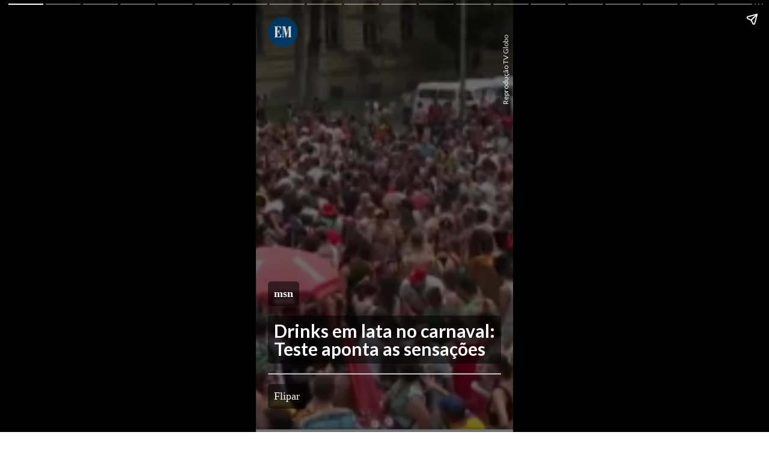

--- FILE ---
content_type: text/html
request_url: https://www.em.com.br/webstories/flipar/2024/02/6805225-drinks-em-lata-no-carnaval-teste-aponta-as-sensacoes.html
body_size: 9916
content:

<!DOCTYPE html>
<!--TEMPLATE AMPSTORIES HEAD -->
<html amp lang="pt-br" i-amphtml-layout transformed="self;v=1">

<head>
  <meta charset="utf-8">
  <title>Drinks em lata no carnaval: Teste aponta as sensações</title>

            <link rel="canonical" href="https://www.flipar.com.br/?p=213375">
      <meta property="canonical" content="https://www.flipar.com.br/?p=213375">
      
  <meta name="viewport" content="width=device-width,minimum-scale=1,initial-scale=1">
  <meta name="robots" content="index, follow, max-image-preview:large, max-snippet:-1, max-video-preview:-1" />

  <meta name="description" content="">
  <meta name="keywords" content="bebidas, carnaval, Drinks, bebidas, carnaval, Drinks">
  <meta name="author" content="Estado de Minas">

  <!-- Google+ / Schema.org -->
  <meta itemprop="name" content="">
      <meta itemprop="image" content="https://midias.em.com.br/_midias/jpg/2024/02/19/640x853/1_screenshot_20240214_073552_chrome-35099176.jpg?20240219181339?20240219181339">
  <meta itemprop="description" content="">
  <meta name="abstract" content="" />
  <meta name="application-name" content="Estado de Minas" />

  <!-- Open Graph Facebook -->
  <meta property="og:locale" content="pt_BR" />
  <meta property="og:url" content="https://www.em.com.br/webstories/flipar/2024/02/6805225-drinks-em-lata-no-carnaval-teste-aponta-as-sensacoes.html" />
  <meta property="og:title" content="Drinks em lata no carnaval: Teste aponta as sensações">
  <meta property="og:site_name" content="Flipar" />
  <meta property="og:description" content="" />
  <meta property="og:image" content="https://midias.em.com.br/_midias/jpg/2024/02/19/640x853/1_screenshot_20240214_073552_chrome-35099176.jpg?20240219181339?20240219181339" />
  <meta property="og:image:type" content="image/jpg" />
  <meta property="og:image:width" content="640" />
  <meta property="og:image:height" content="853" />
  <meta property="og:type" content="article" />

  <!--Twitter Card-->
  <meta name="twitter:title" content="Drinks em lata no carnaval: Teste aponta as sensações">
  <meta name="twitter:description" content="">
  <meta name="twitter:card" content="summary_large_image">
  <meta name="twitter:image" content="https://midias.em.com.br/_midias/jpg/2024/02/19/640x853/1_screenshot_20240214_073552_chrome-35099176.jpg?20240219181339?20240219181339">
  <meta name="twitter:site" content="@correio">

  <style amp-runtime i-amphtml-version="012101300534005">
    <style amp-boilerplate>body{-webkit-animation:-amp-start 8s steps(1,end) 0s 1 normal both;font-family: 'Lato', sans-serif;-moz-animation:-amp-start 8s steps(1,end) 0s 1 normal both;-ms-animation:-amp-start 8s steps(1,end) 0s 1 normal both;animation:-amp-start 8s steps(1,end) 0s 1 normal both}@-webkit-keyframes -amp-start{from{visibility:hidden}to{visibility:visible}}@-moz-keyframes -amp-start{from{visibility:hidden}to{visibility:visible}}@-ms-keyframes -amp-start{from{visibility:hidden}to{visibility:visible}}@-o-keyframes -amp-start{from{visibility:hidden}to{visibility:visible}}@keyframes -amp-start{from{visibility:hidden}to{visibility:visible}}</style><noscript><style amp-boilerplate>body{-webkit-animation:none;-moz-animation:none;-ms-animation:none;animation:none}</style></noscript>
<style amp-custom>

    a:hover {
        text-decoration: none;
    }

    .half-page {
      background: rgba(0, 0, 0, 0.55);
    }

    .grid-3-corpo {
        display: grid;
        grid-template-columns: 50px 1fr;
        grid-template-areas:
        "upper"
        "lower";
        align-items: end;
        width: 100%;
        height: 100%;
    }

    .grid-3 {
        display: grid;
        grid-template-rows: 50px 1fr 40px;
        grid-template-areas:
            "upper"
            "middle"
            "lower"
        ;

        padding: 28px 20px 40px;

    }

    .pages {
        font-family: 'Lato', sans-serif;
        display: flex;
        flex-direction: column;
        align-items: flex-start;
        justify-content: flex-end;
        gap: 8px;
        width: 100%;
        height: 100%;
        color: #FFFFFF;
        text-decoration: none;
    }

    .pages p {
        color: #fff;
        font-size: 18px;
        background: rgba(0, 0, 0, 0.70);
        border-radius: 5px;
        padding: 10px;
    }

    a:hover {
        color: #bcbcbc;
    }

    .first {
        display: flex;
        justify-content: flex-start;
        align-items: flex-start;

    }

    .first .container-logo {
        display: flex;
        align-items: center;
        justify-content: center;
        gap: 10px;
    }

    .first strong {
        font-size: 14px;
    }

    .first amp-img {
        width: 50px;
        height: 50px;
        border-radius: 8px;
    }  

    .second h1 {
        font-style: normal;
        font-weight: 700;
        font-size: 30px;
        line-height: 36px;

        color: #FFFFFF;
    }

    .third {
        display: flex;
        flex-direction: column;
        align-items: flex-start;
        justify-content: flex-end;
        width: 100%;
        height: 100%;
        
    }

    .third strong {
        margin-bottom: 16px;
        border-radius: 5px;
        background: rgba(0, 0, 0, 0.55);
        padding: 10px;
    }

    .third hr {
        width: 100%;
        height: 2px;
        margin: 16px 0;
    }

    .h1 {
        font-family: 'Lato', sans-serif;

        font-weight: 700;
        font-size: 30px;
        line-height: 1;
        border-radius: 5px;
        background: rgba(0, 0, 0, 0.55);
        padding: 10px;
    }

    .h2 {
        font-family: 'Lato', sans-serif;

        font-size: 20px;
        line-height: 24px;
        margin-bottom: 12px;
        border-radius: 5px;
        background: rgba(0, 0, 0, 0.55);
        padding: 10px;

    }
    .autor {
        border-radius: 5px;
        background: rgba(0, 0, 0, 0.55);
        padding: 10px;
    }

    amp-story-grid-layer .read-more {
        padding-top: 28px;    
    }

    amp-story-grid-layer .read-more h4{
        display: none;    
    }

    amp-story-grid-layer .second li {
        list-style: none;
    }

    amp-story-grid-layer .second a *{
        width: 100%;
    }
    
    div.second > div.read-more > span {
        display: none;
    }

    .second ul{
        display: flex;
        flex-direction: column;
        gap: 20px;
        width: 100%;
        padding: 0;
    }

    .second a figure{
        display: flex;
        align-items: flex-start;
        justify-content: flex-start;
        gap: 20px;
    }

    article > a > figure > figcaption > span.f-roboto.mt-4{
        display: none;
    }

    article > a > figure > figcaption > span{
        color: #FFF;
        font-family: Merriweather;
        font-size: 14px;
        font-style: normal;
        font-weight: 400;
        line-height: normal;
        text-decoration: none;
    }

    .second a figure amp-img {
        width: 180px;
        border-radius: 2px;
        height: 110px;

    }

    .second a .words{
        color: #fff;
    }

    .second a .words strong{
        font-family: 'Lato', sans-serif;
        font-style: normal;
        font-weight: 700;
        font-size: 14px;
        line-height: 17px;
        display: flex;
        align-items: center;
        text-transform: uppercase;

        color: #FFFFFF;
    }

    .second a .words span{
        font-family: 'Lato', sans-serif;
        font-style: normal;
        font-weight: 700;
        font-size: 14px;
        line-height: 18px;

        display: flex;
        align-items: center;
    }

    .second a .words{
        display: flex;
        flex-direction: column;
        gap: 8px;
    }

    .social {
        display: flex;
        gap: 20px;
        justify-content: center;
        align-items: center;
        margin: 0;
        padding: 0;

    }

    .social li {
        list-style: none;
        height: 40px;
    }
    .social li a{
        height: 40px;
    }

    .social li a svg{
        width: 40px;
        height: 40px;
    }

    amp-story {
        color: #fff;
    }

    amp-story-page {
        background-color: #000;
    }

    h1 {
        font-weight: bold;
        font-size: 2.875em;
        font-weight: normal;
        line-height: 1.174;
    }

    p {
        font-weight: normal;
        font-size: 1.3em;
        line-height: 1.5em;
        color: #fff;
    }

    q {
        font-weight: 300;
        font-size: 1.1em;
    }

    amp-story-grid-layer {
        padding: 28px 20px 32px;
    }

    amp-story-grid-layer.bottom {
        align-content: end;
    }

    amp-story-grid-layer.noedge {
        padding: 0px;
    }

    amp-story-grid-layer.center-text {
        align-content: center;
    }

    .wrapper {
        display: grid;
        grid-template-columns: 50% 50%;
        grid-template-rows: 50% 50%;
    }

    .banner-text {
        text-align: center;
        background-color: #000;
        line-height: 2em;
    }

    .credito {
        position: absolute;
    
        top: 8%;
        right: 5px;
        font-family: 'Lato', sans-serif;
        font-weight: 400;
        writing-mode: vertical-rl;
        text-align: right;
        transform: rotate(180deg);
        font-size: 12px;
        
    }

    .imgVejaMais > img {
        object-fit: cover;
    }


</style>  </style>

  <!-- <script async custom-element="amp-story" src="https://cdn.ampproject.org/v0/amp-story-1.0.js"></script> -->
  <!-- <script async custom-element="amp-timeago" src="https://cdn.ampproject.org/v0/amp-timeago-0.1.js"></script> -->
  <!-- <script async custom-element="amp-story-auto-ads" src="https://cdn.ampproject.org/v0/amp-story-auto-ads-0.1.js"></script> -->
  <!-- <script async custom-element="amp-video" src="https://cdn.ampproject.org/v0/amp-video-0.1.js"></script> -->
  <!-- <script async custom-element="amp-auto-lightbox" data-script="amp-auto-lightbox" i-amphtml-inserted crossorigin="anonymous" src="https://cdn.ampproject.org/rtv/012307212240000/v0/amp-auto-lightbox-0.1.js"></script> -->
  <!-- <script async custom-element="amp-animation" data-script="amp-animation" i-amphtml-inserted crossorigin="anonymous" src="https://cdn.ampproject.org/rtv/012307212240000/v0/amp-animation-0.1.js"></script> -->
  <!-- <script async custom-element="amp-ad" data-script="amp-ad" i-amphtml-inserted crossorigin="anonymous" src="https://cdn.ampproject.org/rtv/012307212240000/v0/amp-ad-0.1.js"></script>
  <script async custom-element="amp-loader" data-script="amp-loader" i-amphtml-inserted crossorigin="anonymous" src="https://cdn.ampproject.org/rtv/012307212240000/v0/amp-loader-0.1.js"></script>
  <script async custom-element="amp-ad-network-doubleclick-impl" data-script="amp-ad-network-doubleclick-impl" i-amphtml-inserted="" crossorigin="anonymous" src="https://cdn.ampproject.org/rtv/012307212240000/v0/amp-ad-network-doubleclick-impl-0.1.js"></script> -->

  <!-- <script async custom-element="amp-story-auto-ads" src="https://cdn.ampproject.org/v0/amp-story-auto-ads-0.1.js"></script> -->

  <script async src="https://cdn.ampproject.org/v0.js"></script>
  <script async custom-element="amp-story-auto-ads" src="https://cdn.ampproject.org/v0/amp-story-auto-ads-0.1.js"></script>
  <script async custom-element="amp-story" src="https://cdn.ampproject.org/v0/amp-story-1.0.js"></script>

  <!-- <script async src="https://cdn.ampproject.org/v0.js"></script> -->
  <script async src="https://cdn.ampproject.org/v0/amp-story-auto-analytics-0.1.js" custom-element="amp-story-auto-analytics">
</script>

<script async custom-element="amp-analytics" src="https://cdn.ampproject.org/v0/amp-analytics-0.1.js"></script>


<!--TEMPLATE AMPSTORIES LD+JSON -->
<script type="application/ld+json">
    {
        "@context": "http://www.schema.org",
        "@graph": [{
                "@type": "BreadcrumbList",
                "@id": "https://www.em.com.br/",
                "itemListElement": [{
                        "@type": "ListItem",
                        "@id": "https://www.em.com.br/#listItem",
                        "position": 1,
                        "item": {
                            "@type": "WebPage",
                            "@id": "https://www.em.com.br/",
                            "name": "Home",
                            "description": "Acompanhe as últimas notícias e fique bem informado sobre tudo o que acontece em Minas Gerais, Brasil e no mundo.",
                            "url": "https://www.em.com.br/"
                        },
                        "nextItem": "https://www.em.com.br/webstories/flipar/#listItem"
                    },
                    {
                        "@type": "ListItem",
                        "@id": "https://www.em.com.br/webstories/flipar/#listItem",
                        "position": 2,
                        "item": {
                            "@type": "WebPage",
                            "@id": "https://www.em.com.br/webstories/flipar/",
                            "name": "Webstories#Flipar",
                            "description": " ",
                            "url": "https://www.em.com.br/webstories/flipar/"
                        },
                        "previousItem": "https://www.em.com.br/#listItem"
                    }
                ]
            },
            {
                "@type": "NewsArticle",
                "mainEntityOfPage": "https://www.em.com.br/webstories/flipar/2024/02/6805225-drinks-em-lata-no-carnaval-teste-aponta-as-sensacoes.html",
                "name": "Drinks em lata no carnaval: Teste aponta as sensações",
                "headline": "Drinks em lata no carnaval: Teste aponta as sensações",
                "description": "",
                "alternateName": "Drinks em lata no carnaval: Teste aponta as sensações",
                "alternativeHeadline": "",
                "datePublished": "2024-02-19-0317:03:00-10800",
                 "articleBody": "&nbsp;",
                "isAccessibleForFree": true,
                "image": [
                    "https://midias.em.com.br/_midias/jpg/2024/02/19/640x853/1_screenshot_20240214_073552_chrome-35099176.jpg?20240219181339?20240219181339",
                    "https://midias.em.com.br/_midias/jpg/2024/02/19/1000x1000/1_screenshot_20240214_073552_chrome-35099176.jpg?20240219181339?20240219181339",
                    "https://midias.em.com.br/_midias/jpg/2024/02/19/1200x720/1_screenshot_20240214_073552_chrome-35099176.jpg?20240219181339?20240219181339"
                ],
                "author": [
                     {
                            "@type": "Person",
                            "name": "Flipar",
                            "url": "https://www.em.com.br/autor/flipar/page/1/"
                        }
                                            ],
                "publisher": {
                    "logo": {
                        "url": "https://www.em.com.br/static/imgs/logoestadodeminas.png",
                        "@type": "ImageObject"
                    },
                    "name": "Estado de Minas",
                    "@type": "Organization"
                }
            },
            {
                "@type": "Organization",
                "@id": "https://www.em.com.br/#organization",
                "name": "Estado de Minas",
                "url": "https://www.em.com.br/",
                "logo": {
                    "@type": "ImageObject",
                    "url": "https://www.em.com.br/_conteudo/logo_correo-600x60.png",
                    "@id": "https://www.em.com.br/#organizationLogo"
                },

                "sameAs": [
                    "https://www.facebook.com/EstadodeMinas",
                    "https://twitter.com/em_com",
                    "https://www.instagram.com/estadodeminas/",
                    "https://www.youtube.com/portaluai",
                    "https://www.linkedin.com/company/estado-de-minas"
                ],
                "address": {
                    "@type": "PostalAddress",
                    "addressLocality": "Minas Gerais",
                    "addressRegion": "MG",
                    "postalCode": "30130-160",
                    "streetAddress": "Rua: Av. Getúlio Vargas, 291 - Funcionários, Belo Horizonte",
                    "addressCountry": "BR"
                },
                "contactPoint": {
                    "@type": "ContactPoint",
                    "telephone": "+556132141100",
                    "contactType": "office"
                }
            }
        ]
    }
</script>  <script async custom-element="amp-video" src="https://cdn.ampproject.org/v0/amp-video-0.1.js"></script>
  <link rel="preconnect" href="https://fonts.googleapis.com">
  <link rel="preconnect" href="https://fonts.gstatic.com" crossorigin>
  <link href="https://fonts.googleapis.com/css2?family=Lato:wght@400;700&display=swap" rel="stylesheet">
  <link href="https://fonts.googleapis.com/css?family=Oswald:200,300,400" rel="stylesheet">

</head>
<body>
    <!-- "json": {"targeting":{"tvg_pos":"WEBSTORIES","tvg_pgStr":"g1\/globo rep\u00f3rter","cor_pagina":"#1f2e48","ambient":"amp"}} -->
    <!-- Cover page -->
    <amp-story standalone title="Drinks em lata no carnaval: Teste aponta as sensações" publisher="Flipar" publisher-logo-src="_templates/webstories/assets/AMP-Brand-White-Icon.svg" poster-portrait-src="_templates/webstories/assets/cover.jpg">

        <!-- auto-advance-after="8s" -->
                        <amp-story-page id="cover">
                    <amp-story-grid-layer template="fill">
                                                <amp-img src="https://midias.em.com.br/_midias/jpg/2024/02/19/640x853/1_screenshot_20240214_073552_chrome-35099176.jpg?20240219181339?20240219181339" width="640" height="853" layout="responsive">
                        </amp-img>
                    </amp-story-grid-layer>
                    <amp-story-grid-layer template="thirds" class="half-page">
                        <div class="upper-third first">
                            <div class="container-logo">
                                <amp-img src="/static/iconEm.svg" alt="Estado de Minas" width="50" height="50"></amp-img>
                            </div>
                        </div>
                        <div class="second"></div>
                        <div class="lower-third third">
                            <strong>msn</strong>
                            <h1 class="h1">Drinks em lata no carnaval: Teste aponta as sensações</h1>
                            <hr>
                            <span class="autor">Flipar</span>
                        </div>
                        <small class="credito">Reprodução TV Globo </small>
                    </amp-story-grid-layer>
                </amp-story-page>
            
                <amp-story-page id="page1">
                    <amp-story-grid-layer template="fill">
                                                <amp-img src="https://midias.em.com.br/_midias/jpg/2024/02/19/640x853/1_screenshot_20240214_073657_chrome-35099179.jpg?20240219181401?20240219181401" width="640" height="853" layout="responsive">
                        </amp-img>
                    </amp-story-grid-layer>
                    <amp-story-grid-layer template="thirds">
                        <div class="first" grid-area="upper-third">
                            <div class="container-logo">
                                <amp-img src="/static/iconEm.svg" alt="Estado de Minas" width="50" height="50"></amp-img>
                            </div>
                        </div>

                                                    <div class="pages" grid-area="lower-third">
                                <h2></h2>
                                <p
                                    class="background-contrast"
                                    animate-in="fly-in-right"
                                    animate-in-delay=".2s"
                                    style="transform: translate(-800px, 0px);">
                                    Ainda assim, fazem sucesso com os foliões. E a Coluna Paladar, do Estadão, que costuma fazer boas análises de produtos para guiar o consumidor, publicou uma lista dos drinks em lata mais badalados neste carnaval de 2024.                                 </p>

                            </div>
                            <div class="credito-img">
                                <div class="credito credito-img-content"><span>Divulgação </span></div>
                            </div>

                                            </amp-story-grid-layer>

                </amp-story-page>
        
                <amp-story-page id="page2">
                    <amp-story-grid-layer template="fill">
                                                <amp-img src="https://midias.em.com.br/_midias/jpg/2024/02/19/640x853/1_drink_2403580_1280-35099182.jpg?20240219181409?20240219181409" width="640" height="853" layout="responsive">
                        </amp-img>
                    </amp-story-grid-layer>
                    <amp-story-grid-layer template="thirds">
                        <div class="first" grid-area="upper-third">
                            <div class="container-logo">
                                <amp-img src="/static/iconEm.svg" alt="Estado de Minas" width="50" height="50"></amp-img>
                            </div>
                        </div>

                                                    <div class="pages" grid-area="lower-third">
                                <h2></h2>
                                <p
                                    class="background-contrast"
                                    animate-in="fly-in-right"
                                    animate-in-delay=".2s"
                                    style="transform: translate(-800px, 0px);">
                                    A opção pela lata foi para respeitar as medidas de precaução que recomendam o uso de latinhas ou embalagens plásticas, não de garrafas de vidro, em grandes eventos, inclusive o carnaval.                                 </p>

                            </div>
                            <div class="credito-img">
                                <div class="credito credito-img-content"><span>Imagem de Herbich por Pixabay </span></div>
                            </div>

                                            </amp-story-grid-layer>

                </amp-story-page>
        
                <amp-story-page id="page3">
                    <amp-story-grid-layer template="fill">
                                                <amp-img src="https://midias.em.com.br/_midias/jpg/2024/02/19/640x853/1_screenshot_20240211_092415_gallery-35099184.jpg?20240219181443?20240219181443" width="640" height="853" layout="responsive">
                        </amp-img>
                    </amp-story-grid-layer>
                    <amp-story-grid-layer template="thirds">
                        <div class="first" grid-area="upper-third">
                            <div class="container-logo">
                                <amp-img src="/static/iconEm.svg" alt="Estado de Minas" width="50" height="50"></amp-img>
                            </div>
                        </div>

                                                    <div class="pages" grid-area="lower-third">
                                <h2></h2>
                                <p
                                    class="background-contrast"
                                    animate-in="fly-in-right"
                                    animate-in-delay=".2s"
                                    style="transform: translate(-800px, 0px);">
                                    Xeque Mate - Este drink ficou em primeiro lugar.  Teor alcoólico 7,9%                                 </p>

                            </div>
                            <div class="credito-img">
                                <div class="credito credito-img-content"><span>Divulgação Mercado Livre</span></div>
                            </div>

                                            </amp-story-grid-layer>

                </amp-story-page>
        
                <amp-story-page id="page4">
                    <amp-story-grid-layer template="fill">
                                                <amp-img src="https://midias.em.com.br/_midias/jpg/2024/02/19/640x853/1_screenshot_20240211_092639_chrome-35099187.jpg?20240219181452?20240219181452" width="640" height="853" layout="responsive">
                        </amp-img>
                    </amp-story-grid-layer>
                    <amp-story-grid-layer template="thirds">
                        <div class="first" grid-area="upper-third">
                            <div class="container-logo">
                                <amp-img src="/static/iconEm.svg" alt="Estado de Minas" width="50" height="50"></amp-img>
                            </div>
                        </div>

                                                    <div class="pages" grid-area="lower-third">
                                <h2></h2>
                                <p
                                    class="background-contrast"
                                    animate-in="fly-in-right"
                                    animate-in-delay=".2s"
                                    style="transform: translate(-800px, 0px);">
                                    Bebida produzida pela Ambev. Criada no fim de 2015 em Belo Horizonte (MG), se expandiu para outros estados. É feita com chá-mate, rum artesanal, guaraná e limão.  Os jurados acharam qe a bebida é saborosa e leve. E não enjoa.                                 </p>

                            </div>
                            <div class="credito-img">
                                <div class="credito credito-img-content"><span>Divulgação Mercado Livre </span></div>
                            </div>

                                            </amp-story-grid-layer>

                </amp-story-page>
        
                <amp-story-page id="page5">
                    <amp-story-grid-layer template="fill">
                                                <amp-img src="https://midias.em.com.br/_midias/jpg/2024/02/19/640x853/1_screenshot_20240211_092858_chrome-35099189.jpg?20240219181504?20240219181504" width="640" height="853" layout="responsive">
                        </amp-img>
                    </amp-story-grid-layer>
                    <amp-story-grid-layer template="thirds">
                        <div class="first" grid-area="upper-third">
                            <div class="container-logo">
                                <amp-img src="/static/iconEm.svg" alt="Estado de Minas" width="50" height="50"></amp-img>
                            </div>
                        </div>

                                                    <div class="pages" grid-area="lower-third">
                                <h2></h2>
                                <p
                                    class="background-contrast"
                                    animate-in="fly-in-right"
                                    animate-in-delay=".2s"
                                    style="transform: translate(-800px, 0px);">
                                    Isla  - Este ficou em segundo lugar. Teor alcoólico: 4%                                  </p>

                            </div>
                            <div class="credito-img">
                                <div class="credito credito-img-content"><span>Divulgação Ambev</span></div>
                            </div>

                                            </amp-story-grid-layer>

                </amp-story-page>
        
                <amp-story-page id="page6">
                    <amp-story-grid-layer template="fill">
                                                <amp-img src="https://midias.em.com.br/_midias/jpg/2024/02/19/640x853/1_screenshot_20240211_092332_chrome-35099192.jpg?20240219181505?20240219181505" width="640" height="853" layout="responsive">
                        </amp-img>
                    </amp-story-grid-layer>
                    <amp-story-grid-layer template="thirds">
                        <div class="first" grid-area="upper-third">
                            <div class="container-logo">
                                <amp-img src="/static/iconEm.svg" alt="Estado de Minas" width="50" height="50"></amp-img>
                            </div>
                        </div>

                                                    <div class="pages" grid-area="lower-third">
                                <h2></h2>
                                <p
                                    class="background-contrast"
                                    animate-in="fly-in-right"
                                    animate-in-delay=".2s"
                                    style="transform: translate(-800px, 0px);">
                                    Bebida feita com gim, água gaseificada e sucos de fruta. Jurados consideraram que há um equilíbrio entre doçura e acidez. E elogiaram a leveza e a refrescância da bebida. Tem versões  com sucos de duas frutas combinadas: framboesa e amora; pêssego e maracujá; ou limão siciliano com gengibre.                                </p>

                            </div>
                            <div class="credito-img">
                                <div class="credito credito-img-content"><span>Divulgação Empório da Cerveja</span></div>
                            </div>

                                            </amp-story-grid-layer>

                </amp-story-page>
        
                <amp-story-page id="page7">
                    <amp-story-grid-layer template="fill">
                                                <amp-img src="https://midias.em.com.br/_midias/jpg/2024/02/19/640x853/1_screenshot_20240211_093113_google-35099194.jpg?20240219181516?20240219181516" width="640" height="853" layout="responsive">
                        </amp-img>
                    </amp-story-grid-layer>
                    <amp-story-grid-layer template="thirds">
                        <div class="first" grid-area="upper-third">
                            <div class="container-logo">
                                <amp-img src="/static/iconEm.svg" alt="Estado de Minas" width="50" height="50"></amp-img>
                            </div>
                        </div>

                                                    <div class="pages" grid-area="lower-third">
                                <h2></h2>
                                <p
                                    class="background-contrast"
                                    animate-in="fly-in-right"
                                    animate-in-delay=".2s"
                                    style="transform: translate(-800px, 0px);">
                                    Smirnoff Ice - Este drink ficou em terceiro lugar. Teor alcoólico: 5%                                 </p>

                            </div>
                            <div class="credito-img">
                                <div class="credito credito-img-content"><span>Divulgação The Bar</span></div>
                            </div>

                                            </amp-story-grid-layer>

                </amp-story-page>
        
                <amp-story-page id="page8">
                    <amp-story-grid-layer template="fill">
                                                <amp-img src="https://midias.em.com.br/_midias/jpg/2024/02/19/640x853/1_screenshot_20240211_093216_google-35099197.jpg?20240219181520?20240219181520" width="640" height="853" layout="responsive">
                        </amp-img>
                    </amp-story-grid-layer>
                    <amp-story-grid-layer template="thirds">
                        <div class="first" grid-area="upper-third">
                            <div class="container-logo">
                                <amp-img src="/static/iconEm.svg" alt="Estado de Minas" width="50" height="50"></amp-img>
                            </div>
                        </div>

                                                    <div class="pages" grid-area="lower-third">
                                <h2></h2>
                                <p
                                    class="background-contrast"
                                    animate-in="fly-in-right"
                                    animate-in-delay=".2s"
                                    style="transform: translate(-800px, 0px);">
                                    Bebida feita com vodka Smirnoff que tem a refrescância do limão. Também leva água gaseificada, saquê e açúcar. Produzida no Brasil desde 2000.                                  </p>

                            </div>
                            <div class="credito-img">
                                <div class="credito credito-img-content"><span>Divulgação Ubuy Brazil</span></div>
                            </div>

                                            </amp-story-grid-layer>

                </amp-story-page>
        
                <amp-story-page id="page9">
                    <amp-story-grid-layer template="fill">
                                                <amp-img src="https://midias.em.com.br/_midias/jpg/2024/02/19/640x853/1_drink_2403580_1280-35099199.jpg?20240219181539?20240219181539" width="640" height="853" layout="responsive">
                        </amp-img>
                    </amp-story-grid-layer>
                    <amp-story-grid-layer template="thirds">
                        <div class="first" grid-area="upper-third">
                            <div class="container-logo">
                                <amp-img src="/static/iconEm.svg" alt="Estado de Minas" width="50" height="50"></amp-img>
                            </div>
                        </div>

                                                    <div class="pages" grid-area="lower-third">
                                <h2></h2>
                                <p
                                    class="background-contrast"
                                    animate-in="fly-in-right"
                                    animate-in-delay=".2s"
                                    style="transform: translate(-800px, 0px);">
                                    A partir daqui, as bebidas entram sem ordem de preferência. Mas como opções que vêm sendo consumidas com frequência pelos foliões. A Coluna mencionou cada uma por ordem alfabética.                                 </p>

                            </div>
                            <div class="credito-img">
                                <div class="credito credito-img-content"><span>Imagem de Herbich por Pixabay </span></div>
                            </div>

                                            </amp-story-grid-layer>

                </amp-story-page>
        
                <amp-story-page id="page10">
                    <amp-story-grid-layer template="fill">
                                                <amp-img src="https://midias.em.com.br/_midias/jpg/2024/02/19/640x853/1_screenshot_20240211_094142_chrome-35099202.jpg?20240219181548?20240219181548" width="640" height="853" layout="responsive">
                        </amp-img>
                    </amp-story-grid-layer>
                    <amp-story-grid-layer template="thirds">
                        <div class="first" grid-area="upper-third">
                            <div class="container-logo">
                                <amp-img src="/static/iconEm.svg" alt="Estado de Minas" width="50" height="50"></amp-img>
                            </div>
                        </div>

                                                    <div class="pages" grid-area="lower-third">
                                <h2></h2>
                                <p
                                    class="background-contrast"
                                    animate-in="fly-in-right"
                                    animate-in-delay=".2s"
                                    style="transform: translate(-800px, 0px);">
                                    Beats Tropical - Teor alcoólico: 7,9%                                  </p>

                            </div>
                            <div class="credito-img">
                                <div class="credito credito-img-content"><span>Divulgação </span></div>
                            </div>

                                            </amp-story-grid-layer>

                </amp-story-page>
        
                <amp-story-page id="page11">
                    <amp-story-grid-layer template="fill">
                                                <amp-img src="https://midias.em.com.br/_midias/jpg/2024/02/19/640x853/1_screenshot_20240211_094207_chrome-35099204.jpg?20240219181557?20240219181557" width="640" height="853" layout="responsive">
                        </amp-img>
                    </amp-story-grid-layer>
                    <amp-story-grid-layer template="thirds">
                        <div class="first" grid-area="upper-third">
                            <div class="container-logo">
                                <amp-img src="/static/iconEm.svg" alt="Estado de Minas" width="50" height="50"></amp-img>
                            </div>
                        </div>

                                                    <div class="pages" grid-area="lower-third">
                                <h2></h2>
                                <p
                                    class="background-contrast"
                                    animate-in="fly-in-right"
                                    animate-in-delay=".2s"
                                    style="transform: translate(-800px, 0px);">
                                    Faz parte da linha de bebidas Skol Beats. Combina gin e frutas com água gaseificada. Há opções com manga, abacaxi e maracujá. Os jurados acharam muito doce e com sabor artificial.                                 </p>

                            </div>
                            <div class="credito-img">
                                <div class="credito credito-img-content"><span>Divulgação Twitter </span></div>
                            </div>

                                            </amp-story-grid-layer>

                </amp-story-page>
        
                <amp-story-page id="page12">
                    <amp-story-grid-layer template="fill">
                                                <amp-img src="https://midias.em.com.br/_midias/jpg/2024/02/19/640x853/1_screenshot_20240211_093911_google-35099206.jpg?20240219181711?20240219181711" width="640" height="853" layout="responsive">
                        </amp-img>
                    </amp-story-grid-layer>
                    <amp-story-grid-layer template="thirds">
                        <div class="first" grid-area="upper-third">
                            <div class="container-logo">
                                <amp-img src="/static/iconEm.svg" alt="Estado de Minas" width="50" height="50"></amp-img>
                            </div>
                        </div>

                                                    <div class="pages" grid-area="lower-third">
                                <h2></h2>
                                <p
                                    class="background-contrast"
                                    animate-in="fly-in-right"
                                    animate-in-delay=".2s"
                                    style="transform: translate(-800px, 0px);">
                                    Easy Boose Red Mint - Teor alcoólico: 6,5%                                 </p>

                            </div>
                            <div class="credito-img">
                                <div class="credito credito-img-content"><span>Divulgação Amazon</span></div>
                            </div>

                                            </amp-story-grid-layer>

                </amp-story-page>
        
                <amp-story-page id="page13">
                    <amp-story-grid-layer template="fill">
                                                <amp-img src="https://midias.em.com.br/_midias/jpg/2024/02/19/640x853/1_screenshot_20240211_093658_chrome-35099210.jpg?20240219181725?20240219181725" width="640" height="853" layout="responsive">
                        </amp-img>
                    </amp-story-grid-layer>
                    <amp-story-grid-layer template="thirds">
                        <div class="first" grid-area="upper-third">
                            <div class="container-logo">
                                <amp-img src="/static/iconEm.svg" alt="Estado de Minas" width="50" height="50"></amp-img>
                            </div>
                        </div>

                                                    <div class="pages" grid-area="lower-third">
                                <h2></h2>
                                <p
                                    class="background-contrast"
                                    animate-in="fly-in-right"
                                    animate-in-delay=".2s"
                                    style="transform: translate(-800px, 0px);">
                                    Bebida que combina gim sem tônica com suco de frutas (morango e melancia), além de hortelã. Também há versões com tangerina e maçã. Jurados acharam que pode enjoar com o tempo.                                 </p>

                            </div>
                            <div class="credito-img">
                                <div class="credito credito-img-content"><span>Divulgação Karamell Store</span></div>
                            </div>

                                            </amp-story-grid-layer>

                </amp-story-page>
        
                <amp-story-page id="page14">
                    <amp-story-grid-layer template="fill">
                                                <amp-img src="https://midias.em.com.br/_midias/jpg/2024/02/19/640x853/1_screenshot_20240211_095647_gallery-35099212.jpg?20240219181749?20240219181749" width="640" height="853" layout="responsive">
                        </amp-img>
                    </amp-story-grid-layer>
                    <amp-story-grid-layer template="thirds">
                        <div class="first" grid-area="upper-third">
                            <div class="container-logo">
                                <amp-img src="/static/iconEm.svg" alt="Estado de Minas" width="50" height="50"></amp-img>
                            </div>
                        </div>

                                                    <div class="pages" grid-area="lower-third">
                                <h2></h2>
                                <p
                                    class="background-contrast"
                                    animate-in="fly-in-right"
                                    animate-in-delay=".2s"
                                    style="transform: translate(-800px, 0px);">
                                    Jack Daniel’s + Coca Cola -  Teor alcoólico: 5%                                </p>

                            </div>
                            <div class="credito-img">
                                <div class="credito credito-img-content"><span>Divulgação </span></div>
                            </div>

                                            </amp-story-grid-layer>

                </amp-story-page>
        
                <amp-story-page id="page15">
                    <amp-story-grid-layer template="fill">
                                                <amp-img src="https://midias.em.com.br/_midias/jpg/2024/02/19/640x853/1_screenshot_20240211_095124_google-35099215.jpg?20240219181754?20240219181754" width="640" height="853" layout="responsive">
                        </amp-img>
                    </amp-story-grid-layer>
                    <amp-story-grid-layer template="thirds">
                        <div class="first" grid-area="upper-third">
                            <div class="container-logo">
                                <amp-img src="/static/iconEm.svg" alt="Estado de Minas" width="50" height="50"></amp-img>
                            </div>
                        </div>

                                                    <div class="pages" grid-area="lower-third">
                                <h2></h2>
                                <p
                                    class="background-contrast"
                                    animate-in="fly-in-right"
                                    animate-in-delay=".2s"
                                    style="transform: translate(-800px, 0px);">
                                    Muita gente já juntava o famoso uísque Jack Daniels com Coca-Cola na proporção de 50 ml da bebida alcoólica para 200 ml de Coca. Mas uma parceria surgiu em 2023 juntando ambas num produto já pronto para o consumo, em latinha. Jurados acharam muito pesado.                                 </p>

                            </div>
                            <div class="credito-img">
                                <div class="credito credito-img-content"><span>Divulgação </span></div>
                            </div>

                                            </amp-story-grid-layer>

                </amp-story-page>
        
                <amp-story-page id="page16">
                    <amp-story-grid-layer template="fill">
                                                <amp-img src="https://midias.em.com.br/_midias/jpg/2024/02/19/640x853/1_screenshot_20240211_094534_google-35099217.jpg?20240219181758?20240219181758" width="640" height="853" layout="responsive">
                        </amp-img>
                    </amp-story-grid-layer>
                    <amp-story-grid-layer template="thirds">
                        <div class="first" grid-area="upper-third">
                            <div class="container-logo">
                                <amp-img src="/static/iconEm.svg" alt="Estado de Minas" width="50" height="50"></amp-img>
                            </div>
                        </div>

                                                    <div class="pages" grid-area="lower-third">
                                <h2></h2>
                                <p
                                    class="background-contrast"
                                    animate-in="fly-in-right"
                                    animate-in-delay=".2s"
                                    style="transform: translate(-800px, 0px);">
                                    Jovi Tangerina -  Teor alcoólico:                                 </p>

                            </div>
                            <div class="credito-img">
                                <div class="credito credito-img-content"><span>Divulgação Ideal Presentes </span></div>
                            </div>

                                            </amp-story-grid-layer>

                </amp-story-page>
        
                <amp-story-page id="page17">
                    <amp-story-grid-layer template="fill">
                                                <amp-img src="https://midias.em.com.br/_midias/jpg/2024/02/19/640x853/1_screenshot_20240211_094822_gallery-35099220.jpg?20240219181805?20240219181805" width="640" height="853" layout="responsive">
                        </amp-img>
                    </amp-story-grid-layer>
                    <amp-story-grid-layer template="thirds">
                        <div class="first" grid-area="upper-third">
                            <div class="container-logo">
                                <amp-img src="/static/iconEm.svg" alt="Estado de Minas" width="50" height="50"></amp-img>
                            </div>
                        </div>

                                                    <div class="pages" grid-area="lower-third">
                                <h2></h2>
                                <p
                                    class="background-contrast"
                                    animate-in="fly-in-right"
                                    animate-in-delay=".2s"
                                    style="transform: translate(-800px, 0px);">
                                    Bebida que mistura tangerina com açúcar orgânico (feito da cana de açúcar). Não contém corantes nem glúten. Também tem versões com limão ou grapefruit. Jurados acharam que percebe-se pouco o álcool.                                 </p>

                            </div>
                            <div class="credito-img">
                                <div class="credito credito-img-content"><span>Divulgação Jovi</span></div>
                            </div>

                                            </amp-story-grid-layer>

                </amp-story-page>
        
                <amp-story-page id="page18">
                    <amp-story-grid-layer template="fill">
                                                <amp-img src="https://midias.em.com.br/_midias/jpg/2024/02/19/640x853/1_screenshot_20240211_095327_gallery-35099223.jpg?20240219181821?20240219181821" width="640" height="853" layout="responsive">
                        </amp-img>
                    </amp-story-grid-layer>
                    <amp-story-grid-layer template="thirds">
                        <div class="first" grid-area="upper-third">
                            <div class="container-logo">
                                <amp-img src="/static/iconEm.svg" alt="Estado de Minas" width="50" height="50"></amp-img>
                            </div>
                        </div>

                                                    <div class="pages" grid-area="lower-third">
                                <h2></h2>
                                <p
                                    class="background-contrast"
                                    animate-in="fly-in-right"
                                    animate-in-delay=".2s"
                                    style="transform: translate(-800px, 0px);">
                                    Lemon-Dou - Signature Lemon - Teor alcoólico: 5%                                 </p>

                            </div>
                            <div class="credito-img">
                                <div class="credito credito-img-content"><span>Divulgação </span></div>
                            </div>

                                            </amp-story-grid-layer>

                </amp-story-page>
        
                <amp-story-page id="page19">
                    <amp-story-grid-layer template="fill">
                                                <amp-img src="https://midias.em.com.br/_midias/jpg/2024/02/19/640x853/1_screenshot_20240211_095255_google-35099225.jpg?20240219181839?20240219181839" width="640" height="853" layout="responsive">
                        </amp-img>
                    </amp-story-grid-layer>
                    <amp-story-grid-layer template="thirds">
                        <div class="first" grid-area="upper-third">
                            <div class="container-logo">
                                <amp-img src="/static/iconEm.svg" alt="Estado de Minas" width="50" height="50"></amp-img>
                            </div>
                        </div>

                                                    <div class="pages" grid-area="lower-third">
                                <h2></h2>
                                <p
                                    class="background-contrast"
                                    animate-in="fly-in-right"
                                    animate-in-delay=".2s"
                                    style="transform: translate(-800px, 0px);">
                                    Bebida inspirada num drink japonês chamado Chu Hai, preparado nos bares 'Izakayas' (espécie de pub informal que serve diversos tipos de bebidas e comidas, a preços mais baixos do que a média). Mistura vodca com limão e água gaseificada. Os jurados acharam que há excesso de acidez, afetando aroma e sabor.                                 </p>

                            </div>
                            <div class="credito-img">
                                <div class="credito credito-img-content"><span>Divulgação Mesa de Bar</span></div>
                            </div>

                                            </amp-story-grid-layer>

                </amp-story-page>
        
                <amp-story-page id="page20">
                    <amp-story-grid-layer template="fill">
                                                <amp-img src="https://midias.em.com.br/_midias/jpg/2024/02/19/640x853/1_screenshot_20240212_000933_whatsapp-35099228.jpg?20240219181851?20240219181851" width="640" height="853" layout="responsive">
                        </amp-img>
                    </amp-story-grid-layer>
                    <amp-story-grid-layer template="thirds">
                        <div class="first" grid-area="upper-third">
                            <div class="container-logo">
                                <amp-img src="/static/iconEm.svg" alt="Estado de Minas" width="50" height="50"></amp-img>
                            </div>
                        </div>

                                                    <div class="pages" grid-area="lower-third">
                                <h2></h2>
                                <p
                                    class="background-contrast"
                                    animate-in="fly-in-right"
                                    animate-in-delay=".2s"
                                    style="transform: translate(-800px, 0px);">
                                    Mike’s - Hard Lemonade                                </p>

                            </div>
                            <div class="credito-img">
                                <div class="credito credito-img-content"><span>Mike's Hard Lemonade Divulgação</span></div>
                            </div>

                                            </amp-story-grid-layer>

                </amp-story-page>
        
                <amp-story-page id="page21">
                    <amp-story-grid-layer template="fill">
                                                <amp-img src="https://midias.em.com.br/_midias/jpg/2024/02/19/640x853/1_screenshot_20240212_000944_whatsapp-35099230.jpg?20240219181853?20240219181853" width="640" height="853" layout="responsive">
                        </amp-img>
                    </amp-story-grid-layer>
                    <amp-story-grid-layer template="thirds">
                        <div class="first" grid-area="upper-third">
                            <div class="container-logo">
                                <amp-img src="/static/iconEm.svg" alt="Estado de Minas" width="50" height="50"></amp-img>
                            </div>
                        </div>

                                                    <div class="pages" grid-area="lower-third">
                                <h2></h2>
                                <p
                                    class="background-contrast"
                                    animate-in="fly-in-right"
                                    animate-in-delay=".2s"
                                    style="transform: translate(-800px, 0px);">
                                    Bebida feita com vodca e suco de limão, foi bem avaliada por combinar doce e ácido de forma harmoniosa. É muito consumido nos Estados Unidos, foi apontado como a bebida número 1 dentre as que são compradas para consumo imediato pelos americanos. Chegou ao Brasil em 2021.                                 </p>

                            </div>
                            <div class="credito-img">
                                <div class="credito credito-img-content"><span>Divulgação Vine Republic</span></div>
                            </div>

                                            </amp-story-grid-layer>

                </amp-story-page>
        
                <amp-story-page id="page22">
                    <amp-story-grid-layer template="fill">
                                                <amp-img src="https://midias.em.com.br/_midias/jpg/2024/02/19/640x853/1_screenshot_20240212_000917_whatsapp-35099232.jpg?20240219181920?20240219181920" width="640" height="853" layout="responsive">
                        </amp-img>
                    </amp-story-grid-layer>
                    <amp-story-grid-layer template="thirds">
                        <div class="first" grid-area="upper-third">
                            <div class="container-logo">
                                <amp-img src="/static/iconEm.svg" alt="Estado de Minas" width="50" height="50"></amp-img>
                            </div>
                        </div>

                                                    <div class="pages" grid-area="lower-third">
                                <h2></h2>
                                <p
                                    class="background-contrast"
                                    animate-in="fly-in-right"
                                    animate-in-delay=".2s"
                                    style="transform: translate(-800px, 0px);">
                                    Schweppes - Spritz - Teor alcoólico: 5%                                 </p>

                            </div>
                            <div class="credito-img">
                                <div class="credito credito-img-content"><span>Divulgação YouTube Schweppes </span></div>
                            </div>

                                            </amp-story-grid-layer>

                </amp-story-page>
        
                <amp-story-page id="page23">
                    <amp-story-grid-layer template="fill">
                                                <amp-img src="https://midias.em.com.br/_midias/jpg/2024/02/19/640x853/1_screenshot_20240212_000924_whatsapp-35099236.jpg?20240219181930?20240219181930" width="640" height="853" layout="responsive">
                        </amp-img>
                    </amp-story-grid-layer>
                    <amp-story-grid-layer template="thirds">
                        <div class="first" grid-area="upper-third">
                            <div class="container-logo">
                                <amp-img src="/static/iconEm.svg" alt="Estado de Minas" width="50" height="50"></amp-img>
                            </div>
                        </div>

                                                    <div class="pages" grid-area="lower-third">
                                <h2></h2>
                                <p
                                    class="background-contrast"
                                    animate-in="fly-in-right"
                                    animate-in-delay=".2s"
                                    style="transform: translate(-800px, 0px);">
                                    O drink tem água gaseificada e leva frutas de base cítrica, com sabor de raspas de laranja. Os jurados não aprovaram e disseram que parece isotônico.                                 </p>

                            </div>
                            <div class="credito-img">
                                <div class="credito credito-img-content"><span>Divulgação Submarino</span></div>
                            </div>

                                            </amp-story-grid-layer>

                </amp-story-page>
                <amp-story-page id="page24">
            <amp-story-grid-layer template="fill">
                <amp-img src="https://midias.em.com.br/_midias/jpg/2024/02/19/640x853/1_screenshot_20240212_000924_whatsapp-35099236.jpg?20240219181930?20240219181930" width="640" height="853" layout="responsive">
            </amp-story-grid-layer>
            <amp-story-grid-layer template="vertical" class="grid-3 half-page">
                <div class="first">
                    <div class="container-logo">
                        <amp-img src="/static/iconEm.svg" alt="Estado de Minas" width="50" height="50"></amp-img>
                    </div>
                </div>
                <div class="second">
                    <h1>Veja Mais</h1>
                                                <div class="read-more">
                                <ul>
                                    
                                                                                                                                                                                            <li>
                                                    <a href="/webstories/flipar/2025/08/7233606-casey-affleck-50-anos-ator-premiado-se-envolveu-em-acusacao-de-assedio.html" class="story-container" target="_blank">
                                                                                                                <div class="words">
                                                            <strong>Flipar</strong>
                                                            <span>Casey Affleck, 50 anos: ator premiado se envolveu em acusação de assédio</span>
                                                        </div>
                                                    </a>
                                                </li>
                                    
                                                                                                                                                                                            <li>
                                                    <a href="/webstories/flipar/2025/08/7233489-caranguejo-gigante-causa-espanto-ao-ressurgir-depois-de-15-seculos.html" class="story-container" target="_blank">
                                                                                                                <div class="words">
                                                            <strong>Flipar</strong>
                                                            <span>Caranguejo gigante causa espanto ao ressurgir depois de 15 séculos</span>
                                                        </div>
                                                    </a>
                                                </li>
                                    
                                                                                                                                                                                            <li>
                                                    <a href="/webstories/2025/08/7233401-mega-sena-resultados-das-loterias-deste-sabado.html" class="story-container" target="_blank">
                                                                                                                <div class="words">
                                                            <strong>LOTERIAS</strong>
                                                            <span>Mega-Sena: resultados das loterias deste sábado</span>
                                                        </div>
                                                    </a>
                                                </li>
                                    
                                                                                                                                                                                            <li>
                                                    <a href="/webstories/flipar/2025/08/7233159-diversao-que-impressiona-pecas-de-lego-formam-cidades-e-monumentos-em-exposicao-gaucha.html" class="story-container" target="_blank">
                                                                                                                <div class="words">
                                                            <strong>Flipar</strong>
                                                            <span>Diversão que impressiona: peças de LEGO formam cidades e monumentos em exposição gaúcha</span>
                                                        </div>
                                                    </a>
                                                </li>
                                                                    </ul>
                            </div>
                    
                </div>
                <div class="thrid">
                    <!-- <ul class="social">
                        <li>
                            <a href="https://wa.me/5561992563846/" aria-label="WhatsApp" title="Whatsapp (61) 99256-3846" target="_blank">
                                <svg class="whatsapp" fill="#FFF">
                                    <use xlink:href=""></use>
                                </svg>
                            </a>
                        </li>
                        <li>
                            <a href="https://www.facebook.com/correiobraziliense" aria-label="Facebook" title="Facebook" target="_blank">
                                <svg class="facebook" fill="#FFF">
                                    <use xlink:href=""></use>
                                </svg>
                            </a>
                        </li>
                        <li>
                            <a href="https://twitter.com/@correio" target="_blank" aria-label="Twitter">
                                <svg class="twitter" fill="#FFF">
                                    <use xlink:href=""></use>
                                </svg>
                            </a>
                        </li>
                        <li>
                            <a href="https://instagram.com/correio.braziliense" target="_blank" aria-label="Instagram">
                                <svg class="instagram" fill="#FFF">
                                    <use xlink:href=""></use>
                                </svg>
                            </a>
                        </li>
                    </ul> -->
                </div>
            </amp-story-grid-layer>
        </amp-story-page>

                <!-- <amp-story-auto-ads>
            <script type="application/json">
            {
                "ad-attributes": {
                "type": "doubleclick",
                "data-slot": "/6887/uai/em/webstories"
                }
            }
            </script>
        </amp-story-auto-ads>    
         -->
        <amp-story-auto-ads>
            <script type="application/json">
                {
                    "ad-attributes": {
                        "type": "mgid",
                        "data-widget": 1658471                    }
                }
            </script>
        </amp-story-auto-ads>

        <amp-story-auto-analytics gtag-id="G-KFBFMPM6S4" class="i-amphtml-layout-container" i-amphtml-layout="container">
        </amp-story-auto-analytics>

                
        <amp-analytics type="comscore" id="comscore">
        <script type="application/json">
        {
                    "vars":{
                        "c2":"7280725"
                    },
                "extraUrlParams":{
                    "comscorekw":"amp"
                },
                "triggers": {
                    "defaultPageview": {
                        "on": "story-page-visible",
                        "request":
                        "pageview"
                        }
                    }
                }
            </script>
        </amp-analytics>

        <amp-analytics type="chartbeat">
            <script type="application/json">
                {
                    "vars": {
                        "uid": "67186",
                        "domain": "em.com.br",
                        "sections": "Webstories",
                        "authors": "Flipar",
                        "contentType": "Web Stories"
                    }
                }
            </script>
        </amp-analytics>

        <amp-analytics type="gtag" data-credentials="include" class="i-amphtml-layout-fixed i-amphtml-layout-size-defined" style="width:1px;height:1px;" i-amphtml-layout="fixed">
            <script type="application/json">
                {
                    "vars": {
                        "gtag_id": "G-KFBFMPM6S4",
                        "config": {
                            "G-KFBFMPM6S4": {
                                "groups": "default"
                            }
                        }
                    }
                }
            </script>
        </amp-analytics>
        <amp-story-bookend src="bookend.json" layout="nodisplay"></amp-story-bookend>

    </amp-story>
</body>

</html><!-- 25/08/2025 00:58:22 --><!-- PORTAL:FINISH -->

--- FILE ---
content_type: image/svg+xml
request_url: https://www.em.com.br/static/iconEm.svg
body_size: 22974
content:
<svg width="48" height="48" viewBox="0 0 48 48" fill="none" xmlns="http://www.w3.org/2000/svg" xmlns:xlink="http://www.w3.org/1999/xlink">
<g clip-path="url(#clip0_1631_7)">
<path d="M48 0H0V48H48V0Z" fill="url(#pattern0)"/>
</g>
<defs>
<pattern id="pattern0" patternContentUnits="objectBoundingBox" width="1" height="1">
<use xlink:href="#image0_1631_7" transform="scale(0.00078125)"/>
</pattern>
<clipPath id="clip0_1631_7">
<rect width="48" height="48" rx="24" fill="white"/>
</clipPath>
<image id="image0_1631_7" width="1280" height="1280" xlink:href="[data-uri]"/>
</defs>
</svg>

--- FILE ---
content_type: image/svg+xml
request_url: https://www.em.com.br/static/iconEm.svg
body_size: 22973
content:
<svg width="48" height="48" viewBox="0 0 48 48" fill="none" xmlns="http://www.w3.org/2000/svg" xmlns:xlink="http://www.w3.org/1999/xlink">
<g clip-path="url(#clip0_1631_7)">
<path d="M48 0H0V48H48V0Z" fill="url(#pattern0)"/>
</g>
<defs>
<pattern id="pattern0" patternContentUnits="objectBoundingBox" width="1" height="1">
<use xlink:href="#image0_1631_7" transform="scale(0.00078125)"/>
</pattern>
<clipPath id="clip0_1631_7">
<rect width="48" height="48" rx="24" fill="white"/>
</clipPath>
<image id="image0_1631_7" width="1280" height="1280" xlink:href="[data-uri]"/>
</defs>
</svg>